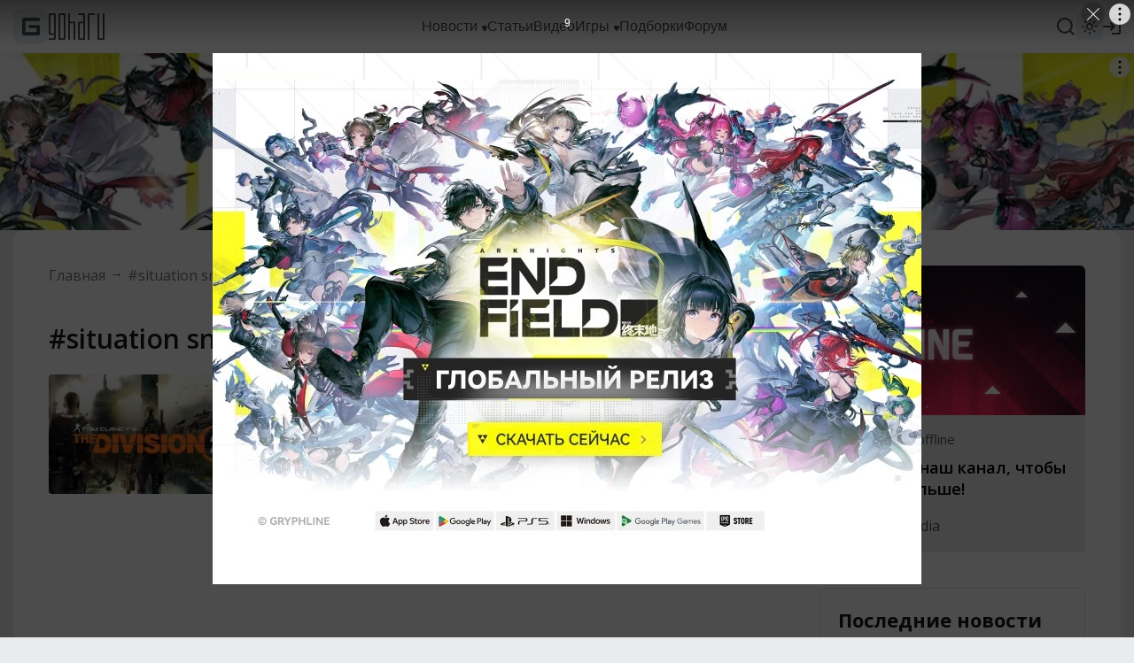

--- FILE ---
content_type: text/css
request_url: https://www.goha.ru/a/$goharu.goharu-505ac96748c8e34db9d0.css
body_size: 2216
content:
/*!
 *   /*!--------------------------------------------------
 *   GOHA.RU
 *   2003-2026 All Rights Reserved
 *   --------------------------------------------------
 *   @author      Vitalii Ferraghue Kempa <i@mrfanta.com>
 *   @copyright   GOHA.RU 2003-2026
 *  
 *   GoHa.ru
 *  
 *   All information, intellectual and technical concepts contained
 *   herein and remains the property of GOHA.RU, protected by Russia Copyright Law.
 *   Dissemination of this information or reproduction of this material
 *   is strictly forbidden unless prior written permission is obtained from GOHA.RU
 *   --------------------------------------------------
 * 
 */.entry-rating__header{font-family:Open Sans,sans-serif;font-style:normal;font-weight:600;font-size:30px;color:var(--title-color);margin-top:40px}@media screen and (max-width:999px) and (min-width:768px){.entry-rating__header{margin-top:20px;font-size:20px}}@media screen and (max-width:767px){.entry-rating__header{margin-top:20px;font-size:20px}}.entry-rating__ratings{margin-top:40px;display:grid;grid-row-gap:40px}@media screen and (max-width:999px) and (min-width:768px){.entry-rating__ratings{margin-top:20px}}@media screen and (max-width:767px){.entry-rating__ratings{margin-top:20px}}.entry-rating__rating{display:grid;grid-template-columns:minmax(0,max-content) 1fr;grid-template-rows:minmax(0,max-content) 1fr;grid-column-gap:40px;align-items:flex-start}@media screen and (max-width:767px){.entry-rating__rating{display:block}}.entry-rating__rating-image{grid-row-start:1;grid-row-end:3;max-width:108px}@media screen and (max-width:767px){.entry-rating__rating-image{max-width:60px;margin-right:20px;float:left}}.entry-rating__rating-title{font-family:Open Sans,sans-serif;font-style:normal;font-weight:400;font-size:17px;line-height:28px;color:var(--text-color)}.entry-rating__rating-title:before{content:"\AB"}.entry-rating__rating-title:after{content:"\BB"}.entry-rating__rating-desc{font-weight:400;font-size:17px;line-height:28px;color:var(--text-color)}.article-alt__title,.entry-rating__rating-desc{font-family:Open Sans,sans-serif;font-style:normal}.article-alt__title{font-weight:600;font-size:30px;line-height:40px;color:var(--title-color)}@media screen and (max-width:999px) and (min-width:768px){.article-alt__title{font-size:24px;line-height:30px}}@media screen and (max-width:767px){.article-alt__title{font-size:20px;line-height:28px}}.article-alt__subtitle{font-family:Open Sans,sans-serif;font-style:italic;font-weight:400;font-size:22px;line-height:26px;color:var(--text-color-secondary);margin-top:10px}@media screen and (max-width:999px) and (min-width:768px){.article-alt__subtitle{font-size:18px;line-height:24px}}@media screen and (max-width:767px){.article-alt__subtitle{font-size:18px;line-height:24px}}.article-alt__data{display:grid;grid-auto-flow:column;grid-auto-columns:minmax(0,max-content);grid-column-gap:20px;align-items:center;margin-top:40px}@media screen and (max-width:1279px) and (min-width:1000px){.article-alt__data{margin-top:20px}}@media screen and (max-width:999px) and (min-width:768px){.article-alt__data{margin-top:20px}}@media screen and (max-width:767px){.article-alt__data{margin-top:20px;grid-column-gap:0;display:flex;flex-wrap:wrap;margin-left:-10px;margin-right:-10px}}@media screen and (max-width:767px){.article-alt__data-author{margin:10px}}.article-alt__data-date{font-family:Open Sans,sans-serif;font-style:normal;font-weight:400;font-size:16px;line-height:16px;color:var(--text-color-secondary)}@media screen and (max-width:767px){.article-alt__data-date{font-size:14px;line-height:14px;margin:10px}}@media screen and (max-width:767px){.article-alt__data-replies,.article-alt__data-views,.article-alt__data-voice{margin:10px}}.article-alt__body{margin-top:40px}@media screen and (max-width:999px) and (min-width:768px){.article-alt__body{margin-top:30px}}@media screen and (max-width:767px){.article-alt__body{margin-top:30px}}.article-alt__sources{margin-top:5px}.article-alt__footer{margin-top:40px;display:flex;justify-content:space-between;align-items:center}@media screen and (max-width:767px){.article-alt__footer{margin-top:30px}}.article-alt__footer-move{flex:0 0 auto;display:flex;align-items:center;justify-content:center;background-color:var(--icon-background-color);width:30px;height:30px;border-radius:4px;transition:var(--transition-default)}.article-alt__footer-move--hover{background-color:var(--icon-background-color-hover);cursor:pointer}.article-alt__footer-move-icon{fill:var(--icon-color);transition:var(--transition-default)}.article-alt__footer-move-icon--hover{fill:var(--icon-invert-color)}.entry-alt__header{font-family:Open Sans,sans-serif;font-style:normal;font-weight:700;font-size:22px;line-height:22px;color:var(--title-color)}@media screen and (max-width:1279px) and (min-width:1000px){.entry-alt__header{font-size:20px;line-height:20px}}@media screen and (max-width:999px) and (min-width:768px){.entry-alt__header{font-size:20px;line-height:20px}}@media screen and (max-width:767px){.entry-alt__header{font-size:16px;line-height:18px}}.entry-alt__shortly{display:grid;grid-row-gap:20px;margin-top:20px}.entry-alt__shortly-article{display:flex;flex-direction:column;align-items:flex-start}.entry-alt__shortly-title{font-family:Open Sans,sans-serif;font-style:normal;font-weight:600;font-size:16px;color:var(--title-color);transition:var(--transition-default)}.entry-alt__shortly-title:hover{color:var(--title-color-hover)}.entry-alt__shortly-hub{font-family:Open Sans,sans-serif;font-style:normal;font-size:13px;color:var(--link-color-secondary);transition:var(--transition-default)}.entry-alt__shortly-hub:hover{color:var(--link-color-secondary-hover)}.entry-alt__shortly-date{font-family:Open Sans,sans-serif;font-style:normal;font-size:13px;color:var(--text-color-secondary)}.entry-alt__next{margin-top:20px;display:block}.entry-alt__next-button{width:100%}.entry-alt__articles{margin-top:20px}.entry-alt__articles-item{padding-top:20px;padding-bottom:20px;border-bottom:1px solid var(--border-color)}.entry-alt__articles-item:first-child{border-top:1px solid var(--border-color)}.entry-hub__header{font-family:Open Sans,sans-serif;font-weight:600;font-size:36px;line-height:46px;color:var(--title-color);margin-top:40px}@media screen and (max-width:767px){.entry-hub__header{font-size:24px;line-height:31px;margin-top:20px}}.entry-hub__navigation{display:grid;grid-auto-flow:column;grid-auto-columns:minmax(0,max-content);grid-column-gap:30px;margin-top:20px}@media screen and (max-width:767px){.entry-hub__navigation{grid-column-gap:20px}}.entry-hub__navigation-link{font-family:Open Sans,sans-serif;font-style:normal;font-weight:500;font-size:18px;line-height:23px;color:var(--link-color);transition:var(--transition-default)}.entry-hub__navigation-link--selected{color:var(--link-color-active)}.entry-hub__navigation-link:hover{color:var(--link-color-hover)}@media screen and (max-width:767px){.entry-hub__navigation-link{font-size:16px;line-height:16px}}.entry-hub__articles{margin-top:20px}@media screen and (max-width:767px){.entry-hub__articles{margin-top:0}}.entry-hub__pages{margin-top:20px}.entry-author__header{font-family:Open Sans,sans-serif;font-style:normal;font-weight:600;font-size:30px;color:var(--title-color);margin-top:40px}@media screen and (max-width:999px) and (min-width:768px){.entry-author__header{margin-top:20px;font-size:20px}}@media screen and (max-width:767px){.entry-author__header{margin-top:20px;font-size:20px}}.entry-author__paginator{margin-top:20px}.entry-tag__header{font-family:Open Sans,sans-serif;font-style:normal;font-weight:600;font-size:30px;color:var(--title-color);margin-top:40px}@media screen and (max-width:999px) and (min-width:768px){.entry-tag__header{margin-top:20px;font-size:20px}}@media screen and (max-width:767px){.entry-tag__header{margin-top:20px;font-size:20px}}.entry-tag__paginator{margin-top:20px}.navigation-contents{display:grid;grid-row-gap:15px}.navigation-contents__title{font-family:Open Sans,sans-serif;font-weight:700;font-size:22px;line-height:29px;color:var(--title-color)}.navigation-contents__list{list-style:none;padding:0;margin:0;display:grid;grid-row-gap:15px}.navigation-contents__list-item{font-family:Open Sans,sans-serif;font-size:14px;line-height:19px;color:var(--link-color);transition:var(--transition-default)}.navigation-contents__list-item:hover{cursor:pointer;color:var(--link-color-hover)}.entry-adv__header{font-family:Open Sans,sans-serif;font-style:normal;font-weight:600;font-size:30px;color:var(--title-color)}@media screen and (max-width:999px) and (min-width:768px){.entry-adv__header{font-size:20px}}@media screen and (max-width:767px){.entry-adv__header{font-size:20px}}.entry-adv__body{margin-top:40px}@media screen and (max-width:999px) and (min-width:768px){.entry-adv__body{margin-top:20px}}@media screen and (max-width:767px){.entry-adv__body{margin-top:20px}}.entry-adv__body-paragraph{font-family:Open Sans,sans-serif;font-size:16px;line-height:21px;color:var(--text-color);margin-top:20px}.entry-adv__body-paragraph>a,.entry-adv__body-paragraph span{color:var(--link-color);text-decoration:underline}.entry-adv__body-paragraph>a:hover{color:var(--link-color-hover)}.entry-adv__body-header2{font-size:22px;line-height:29px}.entry-adv__body-header2,.entry-adv__body-header3{font-family:Open Sans,sans-serif;font-weight:700;color:var(--title-color);margin-top:50px}.entry-adv__body-header3{font-size:16px;line-height:21px}.entry-adv__body-list{padding:0;margin:0;list-style-position:inside}.entry-adv__body-list-item{font-family:Open Sans,sans-serif;font-size:16px;line-height:21px;color:var(--text-color)}.entry-adv__body-image{margin-top:20px}.entry-adv__important{padding:30px;background:var(--text-background-color);color:var(--text-color);font-size:16px;line-height:21px;margin-top:40px}.entry-adv__important-title{font-weight:700;font-size:20px;line-height:27px}.entry-adv__important-paragraph{font-family:Open Sans,sans-serif;font-size:16px;line-height:21px;color:var(--text-color);margin-top:20px}.entry-rss__header{font-family:Open Sans,sans-serif;font-style:normal;font-weight:600;font-size:30px;color:var(--title-color)}@media screen and (max-width:999px) and (min-width:768px){.entry-rss__header{font-size:20px}}@media screen and (max-width:767px){.entry-rss__header{font-size:20px}}.entry-rss__desc{margin-top:20px}.entry-rss__desc-p{font-family:Open Sans,sans-serif;font-style:normal;font-weight:400;font-size:17px;line-height:28px;color:var(--text-color);padding-top:5px;padding-bottom:15px}@media screen and (max-width:1279px) and (min-width:1000px){.entry-rss__desc-p{font-size:16px;line-height:24px}}@media screen and (max-width:999px) and (min-width:768px){.entry-rss__desc-p{font-size:16px;line-height:24px}}@media screen and (max-width:767px){.entry-rss__desc-p{font-size:16px;line-height:24px}}.entry-rss__feeds{margin-top:40px}@media screen and (max-width:999px) and (min-width:768px){.entry-rss__feeds{margin-top:20px}}@media screen and (max-width:767px){.entry-rss__feeds{margin-top:20px}}.entry-rss__list{padding:0;padding-top:20px;padding-bottom:20px;margin:0;list-style-type:none;display:grid;grid-row-gap:10px}.entry-rss__list+.entry-rss__list{border-top:1px solid var(--border-color)}.entry-rss__list--second{padding-left:20px}.entry-rss__list-item{font-family:Open Sans,sans-serif;font-style:normal;font-size:16px;line-height:24px;color:var(--text-color);display:grid;grid-template-columns:minmax(0,max-content) minmax(0,max-content) minmax(0,1fr);align-items:center;grid-column-gap:5px}@media screen and (max-width:999px) and (min-width:768px){.entry-rss__list-item{grid-template-columns:minmax(0,max-content) minmax(0,1fr)}}@media screen and (max-width:767px){.entry-rss__list-item{grid-template-columns:minmax(0,max-content) minmax(0,1fr)}}.entry-rss__list-item-link{justify-self:flex-end;color:var(--link-color);transition:var(--transition-default)}.entry-rss__list-item-link:hover{cursor:pointer;color:var(--link-color-hover)}@media screen and (max-width:999px) and (min-width:768px){.entry-rss__list-item-link{justify-self:flex-start;grid-column-start:1;grid-column-end:3}}@media screen and (max-width:767px){.entry-rss__list-item-link{justify-self:flex-start;grid-column-start:1;grid-column-end:3}}.entry-rss__list-item-label--strong{font-weight:600}.entry-vacancy__header{font-family:Open Sans,sans-serif;font-style:normal;font-weight:600;font-size:30px;color:var(--title-color)}@media screen and (max-width:999px) and (min-width:768px){.entry-vacancy__header{font-size:20px}}@media screen and (max-width:767px){.entry-vacancy__header{font-size:20px}}.entry-vacancy__desc{margin-top:20px}.entry-vacancy__desc-p{font-family:Open Sans,sans-serif;font-style:normal;font-weight:400;font-size:17px;line-height:28px;color:var(--text-color);padding-top:5px;padding-bottom:15px}@media screen and (max-width:1279px) and (min-width:1000px){.entry-vacancy__desc-p{font-size:16px;line-height:24px}}@media screen and (max-width:999px) and (min-width:768px){.entry-vacancy__desc-p{font-size:16px;line-height:24px}}@media screen and (max-width:767px){.entry-vacancy__desc-p{font-size:16px;line-height:24px}}.entry-vacancy__desc-list{padding-top:5px;padding-bottom:15px;padding-left:0;margin-right:0;list-style-position:inside}.entry-vacancy__desc-list-item{font-family:Open Sans,sans-serif;font-style:normal;font-weight:400;font-size:17px;line-height:28px;color:var(--text-color)}@media screen and (max-width:1279px) and (min-width:1000px){.entry-vacancy__desc-list-item{font-size:16px;line-height:24px}}@media screen and (max-width:999px) and (min-width:768px){.entry-vacancy__desc-list-item{font-size:16px;line-height:24px}}@media screen and (max-width:767px){.entry-vacancy__desc-list-item{font-size:16px;line-height:24px}}.entry-vacancy__list{margin-top:40px}@media screen and (max-width:999px) and (min-width:768px){.entry-vacancy__list{margin-top:40px}}@media screen and (max-width:767px){.entry-vacancy__list{margin-top:40px}}.entry-vacancy__list-header{font-family:Open Sans,sans-serif;font-size:24px;font-weight:700;color:var(--title-color)}.entry-vacancy__list-items{display:grid;grid-column-gap:20px;margin-top:20px}.entry-vacancy__job-header{font-family:Open Sans,sans-serif;font-size:18px;font-weight:700;color:var(--title-color)}.entry-vacancy__job-body{padding:25px 30px}.entry-aboutus__header{font-family:Open Sans,sans-serif;font-style:normal;font-weight:600;font-size:30px;color:var(--title-color)}@media screen and (max-width:999px) and (min-width:768px){.entry-aboutus__header{font-size:20px}}@media screen and (max-width:767px){.entry-aboutus__header{font-size:20px}}.entry-aboutus__header2{font-family:Open Sans,sans-serif;font-style:normal;font-weight:600;font-size:22px;color:var(--title-color);margin-top:30px}@media screen and (max-width:999px) and (min-width:768px){.entry-aboutus__header2{font-size:20px}}@media screen and (max-width:767px){.entry-aboutus__header2{font-size:20px}}.entry-aboutus__desc{margin-top:20px}.entry-aboutus__desc-p{font-family:Open Sans,sans-serif;font-style:normal;font-weight:400;font-size:17px;line-height:28px;color:var(--text-color);padding-top:5px;padding-bottom:15px}@media screen and (max-width:1279px) and (min-width:1000px){.entry-aboutus__desc-p{font-size:16px;line-height:24px}}@media screen and (max-width:999px) and (min-width:768px){.entry-aboutus__desc-p{font-size:16px;line-height:24px}}@media screen and (max-width:767px){.entry-aboutus__desc-p{font-size:16px;line-height:24px}}.entry-aboutus__desc-list{margin-top:0;padding-top:5px;padding-left:0;list-style-position:inside}.entry-aboutus__desc-list-item{font-family:Open Sans,sans-serif;font-style:normal;font-weight:400;font-size:17px;line-height:28px;color:var(--text-color)}@media screen and (max-width:1279px) and (min-width:1000px){.entry-aboutus__desc-list-item{font-size:16px;line-height:24px}}@media screen and (max-width:999px) and (min-width:768px){.entry-aboutus__desc-list-item{font-size:16px;line-height:24px}}@media screen and (max-width:767px){.entry-aboutus__desc-list-item{font-size:16px;line-height:24px}}.entry-aboutus__separator{margin-top:10px;margin-bottom:10px;height:1px;background-color:var(--border-color)}.entry-aboutus__socials{margin-top:20px;width:100%;display:grid;grid-template-rows:minmax(0,max-content);grid-auto-columns:minmax(0,max-content);grid-auto-flow:column;grid-column-gap:30px;align-items:center}@media screen and (max-width:767px){.entry-aboutus__socials{justify-content:center}}.entry-aboutus__socials-link{display:flex}.entry-aboutus__socials-icon{transition:var(--transition-default)}.entry-aboutus__socials-icon:hover{fill:var(--icon-color-hover)}.entry-policy__header{font-family:Open Sans,sans-serif;font-style:normal;font-weight:600;font-size:30px;color:var(--title-primary)}@media screen and (max-width:999px){.entry-policy__header{font-size:20px}}.entry-policy__header2{font-family:Open Sans,sans-serif;font-style:normal;font-weight:600;font-size:22px;color:var(--title-primary);margin-top:30px}@media screen and (min-width:1280px){.entry-policy__header2{margin-top:48px}}@media screen and (max-width:999px){.entry-policy__header2{font-size:20px}}.entry-policy__desc{margin-top:20px}.entry-policy__desc-p{font-family:Open Sans,sans-serif;font-style:normal;font-weight:400;font-size:17px;line-height:28px;color:var(--text-primary);padding-top:5px;padding-bottom:15px}@media screen and (max-width:1279px){.entry-policy__desc-p{font-size:16px;line-height:24px}}.entry-policy__desc ol{margin-top:0}.entry-policy__desc ol li{font-family:Open Sans,sans-serif;font-style:normal;font-weight:400;font-size:17px;line-height:28px;color:var(--text-primary)}@media screen and (max-width:1279px){.entry-policy__desc ol li{font-size:16px;line-height:24px}}.entry-policy__desc ol li a{text-decoration:underline}.entry-policy__desc ol li a:hover{color:var(--link-primary-hover)}.games-tags{display:grid;grid-row-gap:20px;overflow:hidden}.games-tags__title{font-family:Open Sans,sans-serif;font-style:normal;font-weight:700;font-size:22px;line-height:30px;color:var(--title-color)}.games-tags__items{display:flex;flex-wrap:wrap;margin-left:-5px;margin-right:-5px}.games-tags__link{font-family:Open Sans,sans-serif;font-style:normal;font-weight:400;font-size:14px;line-height:14px;color:var(--link-color);user-select:none;display:block;padding:6px;background:var(--text-background-color);border-radius:4px;margin:5px;transition:var(--transition-default)}.games-tags__link:hover{color:var(--text-invert-color);background:var(--text-background-color-hover);cursor:pointer}.entry-games-roadmaps__title{font-family:Open Sans,sans-serif;font-style:normal;font-weight:600;font-size:30px;color:var(--title-color);margin-top:40px}@media screen and (max-width:999px) and (min-width:768px){.entry-games-roadmaps__title{font-size:20px;margin-top:20px}}@media screen and (max-width:767px){.entry-games-roadmaps__title{font-size:20px;margin-top:20px}}.entry-games-roadmaps__roadmaps{display:grid;grid-template-columns:1fr 1fr 1fr 1fr;grid-column-gap:20px;grid-row-gap:20px;margin-top:20px}@media screen and (max-width:1279px) and (min-width:1000px){.entry-games-roadmaps__roadmaps{grid-template-columns:1fr 1fr 1fr}}@media screen and (max-width:999px) and (min-width:768px){.entry-games-roadmaps__roadmaps{grid-template-columns:1fr 1fr 1fr}}@media screen and (max-width:767px){.entry-games-roadmaps__roadmaps{grid-template-columns:1fr 1fr}}.entry-games-roadmaps__paginator{margin-top:40px}.entry-games-list__title{font-family:Open Sans,sans-serif;font-style:normal;font-weight:600;font-size:30px;color:var(--title-color);margin-top:40px}@media screen and (max-width:999px) and (min-width:768px){.entry-games-list__title{font-size:20px;margin-top:20px}}@media screen and (max-width:767px){.entry-games-list__title{font-size:20px;margin-top:20px}}.entry-games-list__games{display:grid;grid-template-columns:1fr 1fr 1fr 1fr;grid-column-gap:20px;grid-row-gap:20px;margin-top:20px}@media screen and (max-width:1279px) and (min-width:1000px){.entry-games-list__games{grid-template-columns:1fr 1fr 1fr}}@media screen and (max-width:999px) and (min-width:768px){.entry-games-list__games{grid-template-columns:1fr 1fr 1fr}}@media screen and (max-width:767px){.entry-games-list__games{grid-template-columns:1fr 1fr}}.entry-games-list__paginator{margin-top:40px}

--- FILE ---
content_type: application/x-javascript
request_url: https://cdn1.moe.video/integration/yandex.rtb.vpaid.js
body_size: 2674
content:
(()=>{"use strict";var t;!function(t){!function(t){t.AdLoaded="AdLoaded",t.AdStarted="AdStarted",t.AdStopped="AdStopped",t.AdSkipped="AdSkipped",t.AdSkippableStateChange="AdSkippableStateChange",t.AdSizeChange="AdSizeChange",t.AdLinearChange="AdLinearChange",t.AdDurationChange="AdDurationChange",t.AdExpandedChange="AdExpandedChange",t.AdRemainingTimeChange="AdRemainingTimeChange",t.AdVolumeChange="AdVolumeChange",t.AdImpression="AdImpression",t.AdVideoStart="AdVideoStart",t.AdVideoFirstQuartile="AdVideoFirstQuartile",t.AdVideoMidpoint="AdVideoMidpoint",t.AdVideoThirdQuartile="AdVideoThirdQuartile",t.AdVideoComplete="AdVideoComplete",t.AdClickThru="AdClickThru",t.AdInteraction="AdInteraction",t.AdUserAcceptInvitation="AdUserAcceptInvitation",t.AdUserMinimize="AdUserMinimize",t.AdUserClose="AdUserClose",t.AdPaused="AdPaused",t.AdPlaying="AdPlaying",t.AdLog="AdLog",t.AdError="AdError"}(t.DispatchedEvent||(t.DispatchedEvent={})),function(t){t.normal="normal",t.thumbnail="thumbnail",t.fullscreen="fullscreen"}(t.ViewMode||(t.ViewMode={}))}(t||(t={}));var e={width:400,height:230},i={width:480,height:500},n=3e3,o=2e3,d=100,r=["glavbukh.ru","garant.ru","sibkray.ru","bobsoccer.ru"],a=0,s=0,h=-1,l=-1,u=0,p=!1,c=!1,A=!1,f="",v=!1,g=t.DispatchedEvent,y=function(){function t(){var t,i,n=this;this.version="v1.2.16",this.adWidth=a,this.adHeight=s,this.adRemainingTime=h,this.adDuration=l,this.adVolume=u,this.adLinear=p,this.adExpanded=c,this.adSkippableState=A,this.adCompanions=f,this.adIcons=v,this.event={},this.quartiles=((t={})[g.AdImpression]={event:g.AdImpression,percent:0,called:!1},t[g.AdVideoStart]={event:g.AdVideoStart,percent:0,called:!1},t[g.AdVideoFirstQuartile]={event:g.AdVideoFirstQuartile,percent:25,called:!1},t[g.AdVideoMidpoint]={event:g.AdVideoMidpoint,percent:50,called:!1},t[g.AdVideoThirdQuartile]={event:g.AdVideoThirdQuartile,percent:75,called:!1},t[g.AdVideoComplete]={event:g.AdVideoComplete,percent:100,called:!1,cb:function(){return n.stopAd()}},t),this.isInPlayState=!0,this.isError=!1,this.isSizeFlexible=!0,this.isMobile=!1,this.isYandexRTBStuck=!0,this.YandexRTBInitTimeout=void 0,this.configWidth=e.width,this.configHeight=e.height,this.eventCallOnceSync=((i={})[g.AdLoaded]=!1,i[g.AdStopped]=!1,i[g.AdError]=!1,i[g.AdStarted]=!1,i[g.AdVideoStart]=!1,i[g.AdVideoFirstQuartile]=!1,i[g.AdVideoMidpoint]=!1,i[g.AdVideoThirdQuartile]=!1,i[g.AdVideoComplete]=!1,i)}return t.prototype.subscribe=function(t,e,i){this.event[e]=null==t?void 0:t.bind(i)},t.prototype.unsubscribe=function(t){this.event[t]=void 0},t.prototype.handshakeVersion=function(t){return"2.0"},t.prototype.initAd=function(t,e,i,n,o,d){try{this.initializeConfiguration(t,e,d),this.initDuration(null==d?void 0:d.instrument),this.initParams(o),this.setWindowDimensions(),this.applyInitialSize()}catch(t){this.error(t)}this.callEvent(g.AdLoaded)},t.prototype.initializeConfiguration=function(t,e,i){var n,o,d,a,s=this;t>0&&(this.configWidth=t),e>0&&(this.configHeight=e),this.slot=null==i?void 0:i.slot,null===(n=null==i?void 0:i.videoSlot)||void 0===n||n.remove(),this.currentDomain=null!==(o=null==i?void 0:i.currentDomain)&&void 0!==o?o:"",this.timeBetweenAds=r.find(function(t){return s.currentDomain.includes(t)})?0:3e4,this.windowWidth=null!==(d=null==i?void 0:i.windowWidth)&&void 0!==d?d:window.screen.width,this.isMobile=null==i?void 0:i.isMobile,this.isSizeFlexible=null===(a=i.isSizeFlexible)||void 0===a||a},t.prototype.setWindowDimensions=function(){var t=this;Object.defineProperty(window,"innerWidth",{get:function(){return t.windowWidth}}),Object.defineProperty(window,"innerHeight",{get:function(){return window.screen.height}})},t.prototype.clickAd=function(){this.callEvent(g.AdClickThru,["","0",!1])},t.prototype.isScreenSizeTooSmall=function(){return this.windowWidth<1920},t.prototype.isSizeFlexibleAllowed=function(){return this.isSizeFlexible&&!this.isScreenSizeTooSmall()},t.prototype.applyInitialSize=function(){this.isSizeFlexibleAllowed()?this.updateVideoPlayerSize(i.width,i.height):this.updateVideoPlayerSize(this.configWidth,this.configHeight)},t.prototype.setAdSizes=function(){this.adWidth=this.slot.clientWidth,this.adHeight=this.slot.clientHeight},t.prototype.updateVideoPlayerSize=function(t,e){this.slot&&(this.slot.style.width=this.isMobile?"100%":t+"px",this.slot.style.height=Math.min(e,window.screen.height)+"px",this.setAdSizes(),this.callEvent(g.AdSizeChange))},t.prototype.setFlexibleSizes=function(){this.slot.style.width="fit-content",this.slot.style.height="fit-content",this.setAdSizes(),this.callEvent(g.AdSizeChange)},t.prototype.setSizeSlot=function(){this.slot.style.width=this.adWidth+"px",this.slot.style.height=this.adHeight+"px"},t.prototype.startAd=function(){this.isEnoughTimeBetweenAdsPassed()?(this.initYandexRTB(),this.initYandexRTBInitTimeout()):this.error("error unique start")},t.prototype.stopAd=function(){this.callEvent(g.AdStopped)},t.prototype.resizeAd=function(t,e,i){this.setFlexibleSizes()},t.prototype.pauseAd=function(){this.isInPlayState=!1},t.prototype.resumeAd=function(){this.isInPlayState=!0},t.prototype.expandAd=function(){this.adExpanded=!1},t.prototype.collapseAd=function(){this.adExpanded=!1},t.prototype.skipAd=function(){this.adSkippableState=!1},t.prototype.getAdLinear=function(){return this.adLinear},t.prototype.getAdWidth=function(){return this.adWidth},t.prototype.getAdHeight=function(){return this.adHeight},t.prototype.getAdExpanded=function(){return this.adExpanded},t.prototype.getAdSkippableState=function(){return this.adSkippableState},t.prototype.getAdRemainingTime=function(){return this.adRemainingTime/1e3},t.prototype.getAdDuration=function(){return this.adDuration/1e3},t.prototype.getAdVolume=function(){return 0},t.prototype.setAdVolume=function(t){this.adVolume=t},t.prototype.getAdCompanions=function(){return this.adCompanions},t.prototype.getAdIcons=function(){return this.adIcons},t.prototype.initDuration=function(t){this.adDuration=Math.floor(5001*Math.random())+1e4,this.adRemainingTime=this.adDuration;var e=n/this.adDuration*100;this.quartiles[g.AdImpression].percent=Math.round(e)},t.prototype.initParams=function(t){var e=JSON.parse(t.AdParameters);this.YandexRTBCategoryID=e.category_id||0,this.YandexRTBPartnerID=e.partner_id},t.prototype.getYandexRTBFromWindow=function(){var t,e,i;return null===(i=null===(e=null===(t=window.Ya)||void 0===t?void 0:t.Context)||void 0===e?void 0:e.AdvManager)||void 0===i?void 0:i.render},t.prototype.initYandexRTB=function(){this.getYandexRTBFromWindow()?this.startYandexRTB():this.startYandexRTBAfterLoad()},t.prototype.initYandexRTBInitTimeout=function(){var t=this;this.YandexRTBInitTimeout=setTimeout(function(){t.isYandexRTBStuck&&t.error("error load")},o)},t.prototype.startYandexRTB=function(){var t=this,e=this.getYandexRTBFromWindow();e&&this.slot&&e({blockId:"R-A-".concat(this.YandexRTBPartnerID,"-").concat(this.YandexRTBCategoryID),renderTo:this.slot.id,onRender:function(){return t.onYandexRTBRender()},onClose:function(){return t.onYandexRTBClose()},onError:function(e){return t.onYandexRTBError(e)}})},t.prototype.startYandexRTBAfterLoad=function(){var t=this,e=document.createElement("script");e.type="text/javascript",e.src="https://yandex.ru/ads/system/context.js",e.async=!0,e.onload=function(){return t.startYandexRTB()},document.head.appendChild(e)},t.prototype.onYandexRTBRender=function(){this.isYandexRTBStuck=!1,clearTimeout(this.YandexRTBInitTimeout),this.setSizeSlot(),this.callEvent(g.AdStarted),this.startTimeLoop()},t.prototype.onYandexRTBClose=function(){clearTimeout(this.YandexRTBInitTimeout),this.stopAd()},t.prototype.onYandexRTBError=function(t){clearTimeout(this.YandexRTBInitTimeout),this.error(t)},t.prototype.error=function(t){var e;this.isError=!0,null===(e=this.slot)||void 0===e||e.remove(),this.callEvent(g.AdError,[t])},t.prototype.startTimeLoop=function(){var t=this,e=setInterval(function(){if(t.isError)clearInterval(e);else if(t.isInPlayState){t.adRemainingTime-=d;var i=t.calculateProgress();t.handleQuartile(i),i>=100&&clearInterval(e)}},d)},t.prototype.calculateProgress=function(){var t=this.adDuration-this.adRemainingTime;return Math.ceil(t/this.adDuration*100)},t.prototype.handleQuartile=function(t){for(var e in this.quartiles){var i=this.quartiles[e];!0!==i.called&&(i.percent>t||(this.callEvent(i.event),i.called=!0,i.cb&&i.cb()))}},t.prototype.callEvent=function(t,e){var i;this.isEventCalledOnce(t)||void 0!==this.event[t]&&((null==e?void 0:e.length)>0?(i=this.event)[t].apply(i,e):this.event[t]())},t.prototype.isEventCalledOnce=function(t){return t in this.eventCallOnceSync&&(!!this.eventCallOnceSync[t]||(this.eventCallOnceSync[t]=!0,!1))},t.prototype.isEnoughTimeBetweenAdsPassed=function(){var t,e=null!==(t=JSON.parse(localStorage.getItem("mv_yandex_rtb_last_call")))&&void 0!==t?t:0;return Date.now()-e>this.timeBetweenAds},t}();window.getVPAIDAd=function(){return new y}})();